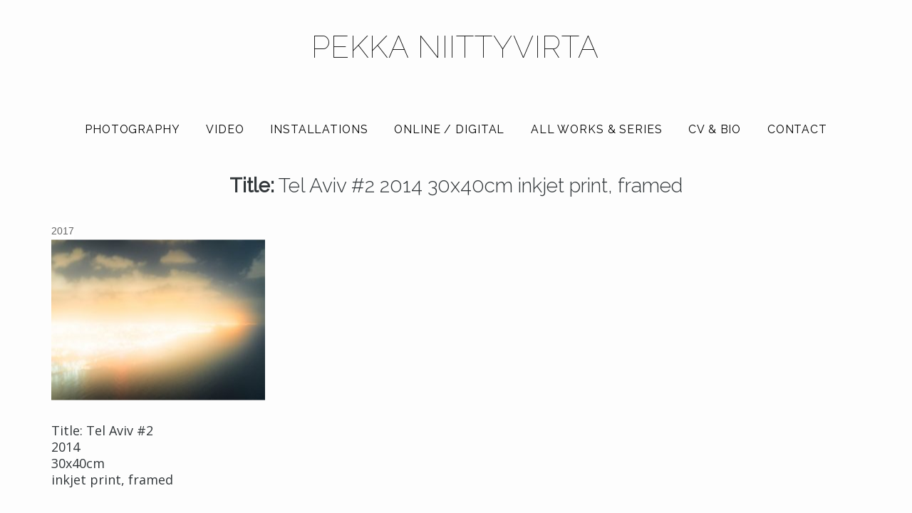

--- FILE ---
content_type: text/html; charset=UTF-8
request_url: https://niittyvirta.com/title-tel-aviv-2-2014-30x40cm-inkjet-print-framed-2/
body_size: 6607
content:
<!DOCTYPE html>
<!--[if IE 9]>
<html class="ie9 lt-ie10" dir="ltr" lang="en-US" prefix="og: https://ogp.me/ns#"> <![endif]-->
<!--[if (gt IE 9)|!(IE)]><!-->
<html dir="ltr" lang="en-US" prefix="og: https://ogp.me/ns#"> <!--<![endif]-->
<head>
	<meta charset="UTF-8">
	<meta name="viewport" content="width=device-width, height=device-height, initial-scale=1, user-scalable=yes">
	<link rel="profile" href="http://gmpg.org/xfn/11">
	<link rel="pingback" href="https://niittyvirta.com/wordpress/xmlrpc.php">

	<title>Title: Tel Aviv #2 2014 30x40cm inkjet print, framed - Pekka Niittyvirta</title>

		<!-- All in One SEO 4.9.3 - aioseo.com -->
	<meta name="description" content="Title: Tel Aviv #2 2014 30x40cm inkjet print, framed" />
	<meta name="robots" content="max-image-preview:large" />
	<meta name="author" content="Pekka"/>
	<link rel="canonical" href="https://niittyvirta.com/title-tel-aviv-2-2014-30x40cm-inkjet-print-framed-2/" />
	<meta name="generator" content="All in One SEO (AIOSEO) 4.9.3" />
		<meta property="og:locale" content="en_US" />
		<meta property="og:site_name" content="Pekka Niittyvirta -" />
		<meta property="og:type" content="article" />
		<meta property="og:title" content="Title: Tel Aviv #2 2014 30x40cm inkjet print, framed - Pekka Niittyvirta" />
		<meta property="og:description" content="Title: Tel Aviv #2 2014 30x40cm inkjet print, framed" />
		<meta property="og:url" content="https://niittyvirta.com/title-tel-aviv-2-2014-30x40cm-inkjet-print-framed-2/" />
		<meta property="article:published_time" content="2017-11-28T11:54:39+00:00" />
		<meta property="article:modified_time" content="2018-04-22T16:40:29+00:00" />
		<meta name="twitter:card" content="summary_large_image" />
		<meta name="twitter:site" content="@niittyvirta" />
		<meta name="twitter:title" content="Title: Tel Aviv #2 2014 30x40cm inkjet print, framed - Pekka Niittyvirta" />
		<meta name="twitter:description" content="Title: Tel Aviv #2 2014 30x40cm inkjet print, framed" />
		<meta name="twitter:creator" content="@niittyvirta" />
		<meta name="twitter:image" content="https://niittyvirta.com/wordpress/wp-content/uploads/2018/04/glow_01.jpg" />
		<script type="application/ld+json" class="aioseo-schema">
			{"@context":"https:\/\/schema.org","@graph":[{"@type":"BreadcrumbList","@id":"https:\/\/niittyvirta.com\/title-tel-aviv-2-2014-30x40cm-inkjet-print-framed-2\/#breadcrumblist","itemListElement":[{"@type":"ListItem","@id":"https:\/\/niittyvirta.com#listItem","position":1,"name":"Home","item":"https:\/\/niittyvirta.com","nextItem":{"@type":"ListItem","@id":"https:\/\/niittyvirta.com\/title-tel-aviv-2-2014-30x40cm-inkjet-print-framed-2\/#listItem","name":"Title: Tel Aviv #2 2014 30x40cm inkjet print, framed"}},{"@type":"ListItem","@id":"https:\/\/niittyvirta.com\/title-tel-aviv-2-2014-30x40cm-inkjet-print-framed-2\/#listItem","position":2,"name":"Title: Tel Aviv #2 2014 30x40cm inkjet print, framed","previousItem":{"@type":"ListItem","@id":"https:\/\/niittyvirta.com#listItem","name":"Home"}}]},{"@type":"ItemPage","@id":"https:\/\/niittyvirta.com\/title-tel-aviv-2-2014-30x40cm-inkjet-print-framed-2\/#itempage","url":"https:\/\/niittyvirta.com\/title-tel-aviv-2-2014-30x40cm-inkjet-print-framed-2\/","name":"Title: Tel Aviv #2 2014 30x40cm inkjet print, framed - Pekka Niittyvirta","description":"Title: Tel Aviv #2 2014 30x40cm inkjet print, framed","inLanguage":"en-US","isPartOf":{"@id":"https:\/\/niittyvirta.com\/#website"},"breadcrumb":{"@id":"https:\/\/niittyvirta.com\/title-tel-aviv-2-2014-30x40cm-inkjet-print-framed-2\/#breadcrumblist"},"author":{"@id":"https:\/\/niittyvirta.com\/author\/pekka\/#author"},"creator":{"@id":"https:\/\/niittyvirta.com\/author\/pekka\/#author"},"datePublished":"2017-11-28T11:54:39+00:00","dateModified":"2018-04-22T16:40:29+00:00"},{"@type":"Organization","@id":"https:\/\/niittyvirta.com\/#organization","name":"Pekka Niittyvirta","url":"https:\/\/niittyvirta.com\/","sameAs":["https:\/\/x.com\/niittyvirta","https:\/\/www.instagram.com\/niittyvirta\/"]},{"@type":"Person","@id":"https:\/\/niittyvirta.com\/author\/pekka\/#author","url":"https:\/\/niittyvirta.com\/author\/pekka\/","name":"Pekka","image":{"@type":"ImageObject","@id":"https:\/\/niittyvirta.com\/title-tel-aviv-2-2014-30x40cm-inkjet-print-framed-2\/#authorImage","url":"https:\/\/secure.gravatar.com\/avatar\/a25540a5823f9ce43fc2d7e36599dcfd11650183639bd0e19c41402a0cf53be2?s=96&d=mm&r=g","width":96,"height":96,"caption":"Pekka"}},{"@type":"WebSite","@id":"https:\/\/niittyvirta.com\/#website","url":"https:\/\/niittyvirta.com\/","name":"Pekka Niittyvirta","inLanguage":"en-US","publisher":{"@id":"https:\/\/niittyvirta.com\/#organization"}}]}
		</script>
		<!-- All in One SEO -->

<link rel="alternate" type="application/rss+xml" title="Pekka Niittyvirta &raquo; Feed" href="https://niittyvirta.com/feed/" />
<link rel="alternate" type="application/rss+xml" title="Pekka Niittyvirta &raquo; Comments Feed" href="https://niittyvirta.com/comments/feed/" />
<link rel="alternate" title="oEmbed (JSON)" type="application/json+oembed" href="https://niittyvirta.com/wp-json/oembed/1.0/embed?url=https%3A%2F%2Fniittyvirta.com%2Ftitle-tel-aviv-2-2014-30x40cm-inkjet-print-framed-2%2F" />
<link rel="alternate" title="oEmbed (XML)" type="text/xml+oembed" href="https://niittyvirta.com/wp-json/oembed/1.0/embed?url=https%3A%2F%2Fniittyvirta.com%2Ftitle-tel-aviv-2-2014-30x40cm-inkjet-print-framed-2%2F&#038;format=xml" />
<style id='wp-img-auto-sizes-contain-inline-css' type='text/css'>
img:is([sizes=auto i],[sizes^="auto," i]){contain-intrinsic-size:3000px 1500px}
/*# sourceURL=wp-img-auto-sizes-contain-inline-css */
</style>
<style id='wp-block-library-inline-css' type='text/css'>
:root{--wp-block-synced-color:#7a00df;--wp-block-synced-color--rgb:122,0,223;--wp-bound-block-color:var(--wp-block-synced-color);--wp-editor-canvas-background:#ddd;--wp-admin-theme-color:#007cba;--wp-admin-theme-color--rgb:0,124,186;--wp-admin-theme-color-darker-10:#006ba1;--wp-admin-theme-color-darker-10--rgb:0,107,160.5;--wp-admin-theme-color-darker-20:#005a87;--wp-admin-theme-color-darker-20--rgb:0,90,135;--wp-admin-border-width-focus:2px}@media (min-resolution:192dpi){:root{--wp-admin-border-width-focus:1.5px}}.wp-element-button{cursor:pointer}:root .has-very-light-gray-background-color{background-color:#eee}:root .has-very-dark-gray-background-color{background-color:#313131}:root .has-very-light-gray-color{color:#eee}:root .has-very-dark-gray-color{color:#313131}:root .has-vivid-green-cyan-to-vivid-cyan-blue-gradient-background{background:linear-gradient(135deg,#00d084,#0693e3)}:root .has-purple-crush-gradient-background{background:linear-gradient(135deg,#34e2e4,#4721fb 50%,#ab1dfe)}:root .has-hazy-dawn-gradient-background{background:linear-gradient(135deg,#faaca8,#dad0ec)}:root .has-subdued-olive-gradient-background{background:linear-gradient(135deg,#fafae1,#67a671)}:root .has-atomic-cream-gradient-background{background:linear-gradient(135deg,#fdd79a,#004a59)}:root .has-nightshade-gradient-background{background:linear-gradient(135deg,#330968,#31cdcf)}:root .has-midnight-gradient-background{background:linear-gradient(135deg,#020381,#2874fc)}:root{--wp--preset--font-size--normal:16px;--wp--preset--font-size--huge:42px}.has-regular-font-size{font-size:1em}.has-larger-font-size{font-size:2.625em}.has-normal-font-size{font-size:var(--wp--preset--font-size--normal)}.has-huge-font-size{font-size:var(--wp--preset--font-size--huge)}.has-text-align-center{text-align:center}.has-text-align-left{text-align:left}.has-text-align-right{text-align:right}.has-fit-text{white-space:nowrap!important}#end-resizable-editor-section{display:none}.aligncenter{clear:both}.items-justified-left{justify-content:flex-start}.items-justified-center{justify-content:center}.items-justified-right{justify-content:flex-end}.items-justified-space-between{justify-content:space-between}.screen-reader-text{border:0;clip-path:inset(50%);height:1px;margin:-1px;overflow:hidden;padding:0;position:absolute;width:1px;word-wrap:normal!important}.screen-reader-text:focus{background-color:#ddd;clip-path:none;color:#444;display:block;font-size:1em;height:auto;left:5px;line-height:normal;padding:15px 23px 14px;text-decoration:none;top:5px;width:auto;z-index:100000}html :where(.has-border-color){border-style:solid}html :where([style*=border-top-color]){border-top-style:solid}html :where([style*=border-right-color]){border-right-style:solid}html :where([style*=border-bottom-color]){border-bottom-style:solid}html :where([style*=border-left-color]){border-left-style:solid}html :where([style*=border-width]){border-style:solid}html :where([style*=border-top-width]){border-top-style:solid}html :where([style*=border-right-width]){border-right-style:solid}html :where([style*=border-bottom-width]){border-bottom-style:solid}html :where([style*=border-left-width]){border-left-style:solid}html :where(img[class*=wp-image-]){height:auto;max-width:100%}:where(figure){margin:0 0 1em}html :where(.is-position-sticky){--wp-admin--admin-bar--position-offset:var(--wp-admin--admin-bar--height,0px)}@media screen and (max-width:600px){html :where(.is-position-sticky){--wp-admin--admin-bar--position-offset:0px}}

/*# sourceURL=wp-block-library-inline-css */
</style><style id='global-styles-inline-css' type='text/css'>
:root{--wp--preset--aspect-ratio--square: 1;--wp--preset--aspect-ratio--4-3: 4/3;--wp--preset--aspect-ratio--3-4: 3/4;--wp--preset--aspect-ratio--3-2: 3/2;--wp--preset--aspect-ratio--2-3: 2/3;--wp--preset--aspect-ratio--16-9: 16/9;--wp--preset--aspect-ratio--9-16: 9/16;--wp--preset--color--black: #000000;--wp--preset--color--cyan-bluish-gray: #abb8c3;--wp--preset--color--white: #ffffff;--wp--preset--color--pale-pink: #f78da7;--wp--preset--color--vivid-red: #cf2e2e;--wp--preset--color--luminous-vivid-orange: #ff6900;--wp--preset--color--luminous-vivid-amber: #fcb900;--wp--preset--color--light-green-cyan: #7bdcb5;--wp--preset--color--vivid-green-cyan: #00d084;--wp--preset--color--pale-cyan-blue: #8ed1fc;--wp--preset--color--vivid-cyan-blue: #0693e3;--wp--preset--color--vivid-purple: #9b51e0;--wp--preset--gradient--vivid-cyan-blue-to-vivid-purple: linear-gradient(135deg,rgb(6,147,227) 0%,rgb(155,81,224) 100%);--wp--preset--gradient--light-green-cyan-to-vivid-green-cyan: linear-gradient(135deg,rgb(122,220,180) 0%,rgb(0,208,130) 100%);--wp--preset--gradient--luminous-vivid-amber-to-luminous-vivid-orange: linear-gradient(135deg,rgb(252,185,0) 0%,rgb(255,105,0) 100%);--wp--preset--gradient--luminous-vivid-orange-to-vivid-red: linear-gradient(135deg,rgb(255,105,0) 0%,rgb(207,46,46) 100%);--wp--preset--gradient--very-light-gray-to-cyan-bluish-gray: linear-gradient(135deg,rgb(238,238,238) 0%,rgb(169,184,195) 100%);--wp--preset--gradient--cool-to-warm-spectrum: linear-gradient(135deg,rgb(74,234,220) 0%,rgb(151,120,209) 20%,rgb(207,42,186) 40%,rgb(238,44,130) 60%,rgb(251,105,98) 80%,rgb(254,248,76) 100%);--wp--preset--gradient--blush-light-purple: linear-gradient(135deg,rgb(255,206,236) 0%,rgb(152,150,240) 100%);--wp--preset--gradient--blush-bordeaux: linear-gradient(135deg,rgb(254,205,165) 0%,rgb(254,45,45) 50%,rgb(107,0,62) 100%);--wp--preset--gradient--luminous-dusk: linear-gradient(135deg,rgb(255,203,112) 0%,rgb(199,81,192) 50%,rgb(65,88,208) 100%);--wp--preset--gradient--pale-ocean: linear-gradient(135deg,rgb(255,245,203) 0%,rgb(182,227,212) 50%,rgb(51,167,181) 100%);--wp--preset--gradient--electric-grass: linear-gradient(135deg,rgb(202,248,128) 0%,rgb(113,206,126) 100%);--wp--preset--gradient--midnight: linear-gradient(135deg,rgb(2,3,129) 0%,rgb(40,116,252) 100%);--wp--preset--font-size--small: 13px;--wp--preset--font-size--medium: 20px;--wp--preset--font-size--large: 36px;--wp--preset--font-size--x-large: 42px;--wp--preset--spacing--20: 0.44rem;--wp--preset--spacing--30: 0.67rem;--wp--preset--spacing--40: 1rem;--wp--preset--spacing--50: 1.5rem;--wp--preset--spacing--60: 2.25rem;--wp--preset--spacing--70: 3.38rem;--wp--preset--spacing--80: 5.06rem;--wp--preset--shadow--natural: 6px 6px 9px rgba(0, 0, 0, 0.2);--wp--preset--shadow--deep: 12px 12px 50px rgba(0, 0, 0, 0.4);--wp--preset--shadow--sharp: 6px 6px 0px rgba(0, 0, 0, 0.2);--wp--preset--shadow--outlined: 6px 6px 0px -3px rgb(255, 255, 255), 6px 6px rgb(0, 0, 0);--wp--preset--shadow--crisp: 6px 6px 0px rgb(0, 0, 0);}:where(.is-layout-flex){gap: 0.5em;}:where(.is-layout-grid){gap: 0.5em;}body .is-layout-flex{display: flex;}.is-layout-flex{flex-wrap: wrap;align-items: center;}.is-layout-flex > :is(*, div){margin: 0;}body .is-layout-grid{display: grid;}.is-layout-grid > :is(*, div){margin: 0;}:where(.wp-block-columns.is-layout-flex){gap: 2em;}:where(.wp-block-columns.is-layout-grid){gap: 2em;}:where(.wp-block-post-template.is-layout-flex){gap: 1.25em;}:where(.wp-block-post-template.is-layout-grid){gap: 1.25em;}.has-black-color{color: var(--wp--preset--color--black) !important;}.has-cyan-bluish-gray-color{color: var(--wp--preset--color--cyan-bluish-gray) !important;}.has-white-color{color: var(--wp--preset--color--white) !important;}.has-pale-pink-color{color: var(--wp--preset--color--pale-pink) !important;}.has-vivid-red-color{color: var(--wp--preset--color--vivid-red) !important;}.has-luminous-vivid-orange-color{color: var(--wp--preset--color--luminous-vivid-orange) !important;}.has-luminous-vivid-amber-color{color: var(--wp--preset--color--luminous-vivid-amber) !important;}.has-light-green-cyan-color{color: var(--wp--preset--color--light-green-cyan) !important;}.has-vivid-green-cyan-color{color: var(--wp--preset--color--vivid-green-cyan) !important;}.has-pale-cyan-blue-color{color: var(--wp--preset--color--pale-cyan-blue) !important;}.has-vivid-cyan-blue-color{color: var(--wp--preset--color--vivid-cyan-blue) !important;}.has-vivid-purple-color{color: var(--wp--preset--color--vivid-purple) !important;}.has-black-background-color{background-color: var(--wp--preset--color--black) !important;}.has-cyan-bluish-gray-background-color{background-color: var(--wp--preset--color--cyan-bluish-gray) !important;}.has-white-background-color{background-color: var(--wp--preset--color--white) !important;}.has-pale-pink-background-color{background-color: var(--wp--preset--color--pale-pink) !important;}.has-vivid-red-background-color{background-color: var(--wp--preset--color--vivid-red) !important;}.has-luminous-vivid-orange-background-color{background-color: var(--wp--preset--color--luminous-vivid-orange) !important;}.has-luminous-vivid-amber-background-color{background-color: var(--wp--preset--color--luminous-vivid-amber) !important;}.has-light-green-cyan-background-color{background-color: var(--wp--preset--color--light-green-cyan) !important;}.has-vivid-green-cyan-background-color{background-color: var(--wp--preset--color--vivid-green-cyan) !important;}.has-pale-cyan-blue-background-color{background-color: var(--wp--preset--color--pale-cyan-blue) !important;}.has-vivid-cyan-blue-background-color{background-color: var(--wp--preset--color--vivid-cyan-blue) !important;}.has-vivid-purple-background-color{background-color: var(--wp--preset--color--vivid-purple) !important;}.has-black-border-color{border-color: var(--wp--preset--color--black) !important;}.has-cyan-bluish-gray-border-color{border-color: var(--wp--preset--color--cyan-bluish-gray) !important;}.has-white-border-color{border-color: var(--wp--preset--color--white) !important;}.has-pale-pink-border-color{border-color: var(--wp--preset--color--pale-pink) !important;}.has-vivid-red-border-color{border-color: var(--wp--preset--color--vivid-red) !important;}.has-luminous-vivid-orange-border-color{border-color: var(--wp--preset--color--luminous-vivid-orange) !important;}.has-luminous-vivid-amber-border-color{border-color: var(--wp--preset--color--luminous-vivid-amber) !important;}.has-light-green-cyan-border-color{border-color: var(--wp--preset--color--light-green-cyan) !important;}.has-vivid-green-cyan-border-color{border-color: var(--wp--preset--color--vivid-green-cyan) !important;}.has-pale-cyan-blue-border-color{border-color: var(--wp--preset--color--pale-cyan-blue) !important;}.has-vivid-cyan-blue-border-color{border-color: var(--wp--preset--color--vivid-cyan-blue) !important;}.has-vivid-purple-border-color{border-color: var(--wp--preset--color--vivid-purple) !important;}.has-vivid-cyan-blue-to-vivid-purple-gradient-background{background: var(--wp--preset--gradient--vivid-cyan-blue-to-vivid-purple) !important;}.has-light-green-cyan-to-vivid-green-cyan-gradient-background{background: var(--wp--preset--gradient--light-green-cyan-to-vivid-green-cyan) !important;}.has-luminous-vivid-amber-to-luminous-vivid-orange-gradient-background{background: var(--wp--preset--gradient--luminous-vivid-amber-to-luminous-vivid-orange) !important;}.has-luminous-vivid-orange-to-vivid-red-gradient-background{background: var(--wp--preset--gradient--luminous-vivid-orange-to-vivid-red) !important;}.has-very-light-gray-to-cyan-bluish-gray-gradient-background{background: var(--wp--preset--gradient--very-light-gray-to-cyan-bluish-gray) !important;}.has-cool-to-warm-spectrum-gradient-background{background: var(--wp--preset--gradient--cool-to-warm-spectrum) !important;}.has-blush-light-purple-gradient-background{background: var(--wp--preset--gradient--blush-light-purple) !important;}.has-blush-bordeaux-gradient-background{background: var(--wp--preset--gradient--blush-bordeaux) !important;}.has-luminous-dusk-gradient-background{background: var(--wp--preset--gradient--luminous-dusk) !important;}.has-pale-ocean-gradient-background{background: var(--wp--preset--gradient--pale-ocean) !important;}.has-electric-grass-gradient-background{background: var(--wp--preset--gradient--electric-grass) !important;}.has-midnight-gradient-background{background: var(--wp--preset--gradient--midnight) !important;}.has-small-font-size{font-size: var(--wp--preset--font-size--small) !important;}.has-medium-font-size{font-size: var(--wp--preset--font-size--medium) !important;}.has-large-font-size{font-size: var(--wp--preset--font-size--large) !important;}.has-x-large-font-size{font-size: var(--wp--preset--font-size--x-large) !important;}
/*# sourceURL=global-styles-inline-css */
</style>

<style id='classic-theme-styles-inline-css' type='text/css'>
/*! This file is auto-generated */
.wp-block-button__link{color:#fff;background-color:#32373c;border-radius:9999px;box-shadow:none;text-decoration:none;padding:calc(.667em + 2px) calc(1.333em + 2px);font-size:1.125em}.wp-block-file__button{background:#32373c;color:#fff;text-decoration:none}
/*# sourceURL=/wp-includes/css/classic-themes.min.css */
</style>
<link rel='stylesheet' id='vidbg-frontend-style-css' href='https://niittyvirta.com/wordpress/wp-content/plugins/video-background/css/pushlabs-vidbg.css' type='text/css' media='all' />
<link rel='stylesheet' id='hive-style-css' href='https://niittyvirta.com/wordpress/wp-content/themes/pekka-2018/style.css' type='text/css' media='all' />
<link rel='stylesheet' id='wp-featherlight-css' href='https://niittyvirta.com/wordpress/wp-content/plugins/wp-featherlight/css/wp-featherlight.min.css' type='text/css' media='all' />
<script type="text/javascript" src="https://niittyvirta.com/wordpress/wp-content/cache/wpo-minify/1767954101/assets/wpo-minify-header-e4921aa6.min.js" id="wpo_min-header-0-js"></script>
<link rel="https://api.w.org/" href="https://niittyvirta.com/wp-json/" /><link rel="alternate" title="JSON" type="application/json" href="https://niittyvirta.com/wp-json/wp/v2/media/4556" /><link rel="EditURI" type="application/rsd+xml" title="RSD" href="https://niittyvirta.com/wordpress/xmlrpc.php?rsd" />
<meta name="generator" content="WordPress 6.9" />
<link rel='shortlink' href='https://niittyvirta.com/?p=4556' />
	<link rel="preconnect" href="https://fonts.googleapis.com">
	<link rel="preconnect" href="https://fonts.gstatic.com">
	<link href='https://fonts.googleapis.com/css2?display=swap&family=Open+Sans&family=Raleway:wght@100;300;400&family=Work+Sans:wght@100;300' rel='stylesheet'>
<meta name="keywords" content="Array" />
<meta name="description" content="<strong>Title:</strong> Tel Aviv #2 2014 30x40cm inkjet print, framed
 - Title: Tel Aviv #2
2014
30x40cm
inkjet print, framed" />
<link rel="icon" href="https://niittyvirta.com/wordpress/wp-content/uploads/2018/04/cropped-glow_03-32x32.jpg" sizes="32x32" />
<link rel="icon" href="https://niittyvirta.com/wordpress/wp-content/uploads/2018/04/cropped-glow_03-192x192.jpg" sizes="192x192" />
<link rel="apple-touch-icon" href="https://niittyvirta.com/wordpress/wp-content/uploads/2018/04/cropped-glow_03-180x180.jpg" />
<meta name="msapplication-TileImage" content="https://niittyvirta.com/wordpress/wp-content/uploads/2018/04/cropped-glow_03-270x270.jpg" />
<!-- Google Analytics Tracking by Google Analyticator 6.5.7 -->
<script type="text/javascript">
    var analyticsFileTypes = [];
    var analyticsSnippet = 'disabled';
    var analyticsEventTracking = 'enabled';
</script>
<script type="text/javascript">
	(function(i,s,o,g,r,a,m){i['GoogleAnalyticsObject']=r;i[r]=i[r]||function(){
	(i[r].q=i[r].q||[]).push(arguments)},i[r].l=1*new Date();a=s.createElement(o),
	m=s.getElementsByTagName(o)[0];a.async=1;a.src=g;m.parentNode.insertBefore(a,m)
	})(window,document,'script','//www.google-analytics.com/analytics.js','ga');
	ga('create', 'UA-717505-1', 'auto');
 
	ga('send', 'pageview');
</script>
	<style id="egf-frontend-styles" type="text/css">
		p {font-family: 'Open Sans', sans-serif;font-style: normal;font-weight: 400;} h1 {font-family: 'Raleway', sans-serif;font-style: normal;font-weight: 300;} h2 {font-family: 'Raleway', sans-serif;font-style: normal;font-weight: 300;} h3 {font-family: 'Raleway', sans-serif;font-style: normal;font-weight: 300;} h4 {font-family: 'Raleway', sans-serif;font-style: normal;font-weight: 400;} h5 {font-family: 'Work Sans', sans-serif;font-style: normal;font-weight: 300;} h6 {} .nav--main {font-family: 'Raleway', sans-serif;font-style: normal;font-weight: 400;} .site-title {font-family: 'Raleway', sans-serif;font-style: normal;font-weight: 100;letter-spacing: 1px;} .site-title--small {} .site-branding {font-family: 'Raleway', sans-serif;font-style: normal;font-weight: 100;} .site-title--large {} .entry-thumbnail .hover__letter {font-family: 'Work Sans', sans-serif;font-style: normal;font-weight: 100;} .site-description {font-family: 'Work Sans', sans-serif;font-size: 14px;font-style: normal;font-weight: 100;text-decoration: none;text-transform: uppercase;} 	</style>
	
	<!--[if !IE]><!-->
	<script>
		if (/*@cc_on!@*/false) {
			document.documentElement.className += ' ie10';
		}
	</script>
	<!--<![endif]-->
</head>

<body class="attachment wp-singular attachment-template-default single single-attachment postid-4556 attachmentid-4556 attachment-jpeg wp-theme-pekka-2018 wp-featherlight-captions">
<div id="page" class="hfeed site">

	<a class="skip-link screen-reader-text" href="#content">Skip to content</a>

	<header id="masthead" class="site-header" role="banner">
<div class="site-border">
				</div>
		<div class="container">
			<div class="site-branding">
				<h1 class="site-title site-title--large">
					<a href="https://niittyvirta.com/" rel="home">
						Pekka Niittyvirta					</a>
				</h1>

				<div class="site-description">
					<span class="site-description-text"></span>
				</div>
			</div>

			<nav id="site-navigation" class="main-navigation" role="navigation">
				<h5 class="screen-reader-text">Main navigation</h5>
									<button class="navigation__trigger">
						<i class="fa fa-ellipsis-v"></i><span class="screen-reader-text">Menu</span>
					</button>
				<ul id="menu-main-menu" class="nav  nav--main"><li id="menu-item-4698" class="menu-item menu-item-type-taxonomy menu-item-object-category menu-item-4698"><a href="https://niittyvirta.com/photography/">Photography</a></li>
<li id="menu-item-4700" class="menu-item menu-item-type-taxonomy menu-item-object-category menu-item-4700"><a href="https://niittyvirta.com/video/">Video</a></li>
<li id="menu-item-4699" class="menu-item menu-item-type-taxonomy menu-item-object-category menu-item-4699"><a href="https://niittyvirta.com/installations/">Installations</a></li>
<li id="menu-item-5285" class="menu-item menu-item-type-taxonomy menu-item-object-category menu-item-5285"><a href="https://niittyvirta.com/online-digital/">Online / Digital</a></li>
<li id="menu-item-5028" class="menu-item menu-item-type-taxonomy menu-item-object-category menu-item-5028"><a href="https://niittyvirta.com/all-works/">All works &#038; series</a></li>
<li id="menu-item-1121" class="menu-item menu-item-type-post_type menu-item-object-page menu-item-1121"><a href="https://niittyvirta.com/cv/">Cv &#038; bio</a></li>
<li id="menu-item-1119" class="menu-item menu-item-type-post_type menu-item-object-page menu-item-1119"><a href="https://niittyvirta.com/contact/">Contact</a></li>
</ul>			</nav><!-- #site-navigation -->
		</div>

	</header><!-- #masthead -->

	<div id="content" class="site-content">

		<div class="container">
	<div id="primary" class="content-area">
		<main id="main" class="site-main" role="main">

			
<article id="post-4556" class="post-4556 attachment type-attachment status-inherit hentry">
			
	<header class="entry-header">
			<h1 class="entry-title"><strong>Title:</strong> Tel Aviv #2 2014 30x40cm inkjet print, framed
</h1> 

		<div class="entry-meta">
			2017		</div>




	</header><!-- .entry-header -->

	
		<div class="entry-content" data-first_letter="T">
		<p class="attachment"><a href='https://niittyvirta.com/wordpress/wp-content/uploads/2017/11/30x40-Tel-Aviv2-1.jpg'><img fetchpriority="high" decoding="async" width="300" height="225" src="https://niittyvirta.com/wordpress/wp-content/uploads/2017/11/30x40-Tel-Aviv2-1-300x225.jpg" class="attachment-medium size-medium" alt="Title: Tel Aviv #2 2014 30x40cm inkjet print, framed" srcset="https://niittyvirta.com/wordpress/wp-content/uploads/2017/11/30x40-Tel-Aviv2-1-300x225.jpg 300w, https://niittyvirta.com/wordpress/wp-content/uploads/2017/11/30x40-Tel-Aviv2-1-768x576.jpg 768w, https://niittyvirta.com/wordpress/wp-content/uploads/2017/11/30x40-Tel-Aviv2-1-1024x768.jpg 1024w, https://niittyvirta.com/wordpress/wp-content/uploads/2017/11/30x40-Tel-Aviv2-1-320x240.jpg 320w, https://niittyvirta.com/wordpress/wp-content/uploads/2017/11/30x40-Tel-Aviv2-1-133x100.jpg 133w, https://niittyvirta.com/wordpress/wp-content/uploads/2017/11/30x40-Tel-Aviv2-1.jpg 1500w" sizes="(max-width: 300px) 100vw, 300px" /></a></p>
<p>Title: Tel Aviv #2<br />
2014<br />
30x40cm<br />
inkjet print, framed</p>
	</div><!-- .entry-content -->

	
	<footer class="entry-footer">
			</footer><!-- .entry-footer -->

</article><!-- #post-## -->
		</main><!-- #main -->
	</div><!-- #primary -->

</div><!-- .container -->

</div><!-- #content -->

<footer id="colophon" class="site-footer" role="contentinfo">
	<div class="container">
		<div class="grid">
			<div class="grid__item  site-info">
				<a href="http://niittyvirta.com/">	&copy; Pekka Niittyvirta</a>
				<span class="sep"> | </span>
				<a href="http://niittyvirta.com/">pekka@niittyvirta.com, +558 400 729 670</a>
			</div><!-- .site-info -->

			<div class="grid__item  footer-navigation">
				<div class="nav  nav--footer"><ul>
<li ><a href="https://niittyvirta.com/">Home</a></li><li class="page_item page-item-1885"><a href="https://niittyvirta.com/bio/">Bio</a></li>
<li class="page_item page-item-122"><a href="https://niittyvirta.com/contact/">Contact</a></li>
<li class="page_item page-item-40"><a href="https://niittyvirta.com/cv/">Cv &#038; bio</a></li>
<li class="page_item page-item-551"><a href="https://niittyvirta.com/tags/">tags</a></li>
</ul></div>
			</div>
		</div>
	</div><!-- .site-footer .container -->
</footer><!-- #colophon -->
</div><!-- #page -->

<script type="speculationrules">
{"prefetch":[{"source":"document","where":{"and":[{"href_matches":"/*"},{"not":{"href_matches":["/wordpress/wp-*.php","/wordpress/wp-admin/*","/wordpress/wp-content/uploads/*","/wordpress/wp-content/*","/wordpress/wp-content/plugins/*","/wordpress/wp-content/themes/pekka-2018/*","/*\\?(.+)"]}},{"not":{"selector_matches":"a[rel~=\"nofollow\"]"}},{"not":{"selector_matches":".no-prefetch, .no-prefetch a"}}]},"eagerness":"conservative"}]}
</script>
<script type="text/javascript" id="wpo_min-footer-0-js-extra">
/* <![CDATA[ */
var contentRemoverSettings = {"hideAuthor":"","hideDate":""};
//# sourceURL=wpo_min-footer-0-js-extra
/* ]]> */
</script>
<script type="text/javascript" src="https://niittyvirta.com/wordpress/wp-content/cache/wpo-minify/1767954101/assets/wpo-minify-footer-56a5390d.min.js" id="wpo_min-footer-0-js"></script>

</body>
</html>